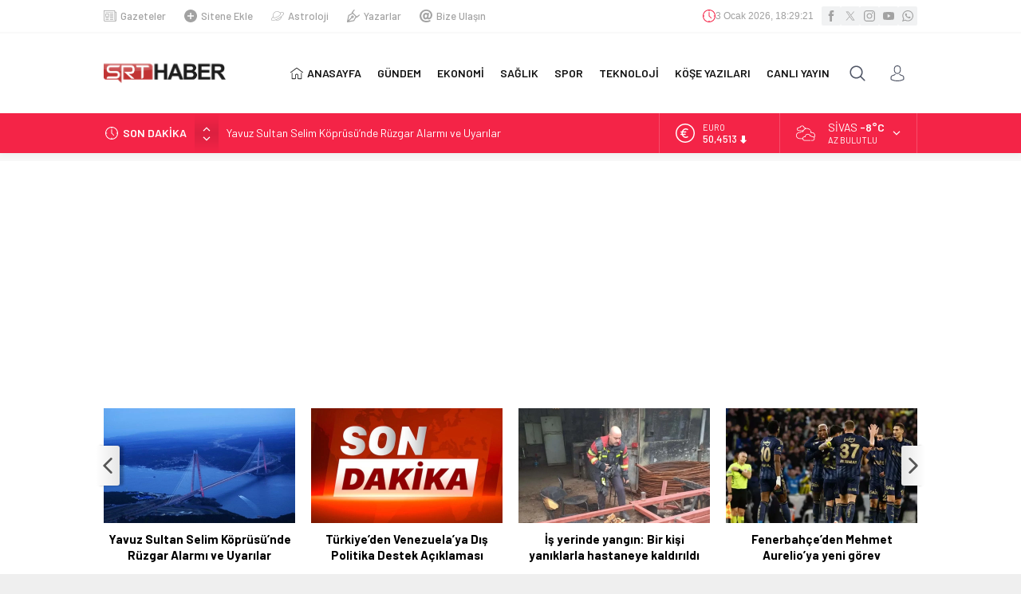

--- FILE ---
content_type: text/html; charset=UTF-8
request_url: https://www.srthaber.com/wp-admin/admin-ajax.php
body_size: 26
content:
{"time":1767464959000}

--- FILE ---
content_type: text/html; charset=utf-8
request_url: https://www.google.com/recaptcha/api2/aframe
body_size: 267
content:
<!DOCTYPE HTML><html><head><meta http-equiv="content-type" content="text/html; charset=UTF-8"></head><body><script nonce="XjD12EEEymYNcLm79qcm0w">/** Anti-fraud and anti-abuse applications only. See google.com/recaptcha */ try{var clients={'sodar':'https://pagead2.googlesyndication.com/pagead/sodar?'};window.addEventListener("message",function(a){try{if(a.source===window.parent){var b=JSON.parse(a.data);var c=clients[b['id']];if(c){var d=document.createElement('img');d.src=c+b['params']+'&rc='+(localStorage.getItem("rc::a")?sessionStorage.getItem("rc::b"):"");window.document.body.appendChild(d);sessionStorage.setItem("rc::e",parseInt(sessionStorage.getItem("rc::e")||0)+1);localStorage.setItem("rc::h",'1767464972178');}}}catch(b){}});window.parent.postMessage("_grecaptcha_ready", "*");}catch(b){}</script></body></html>